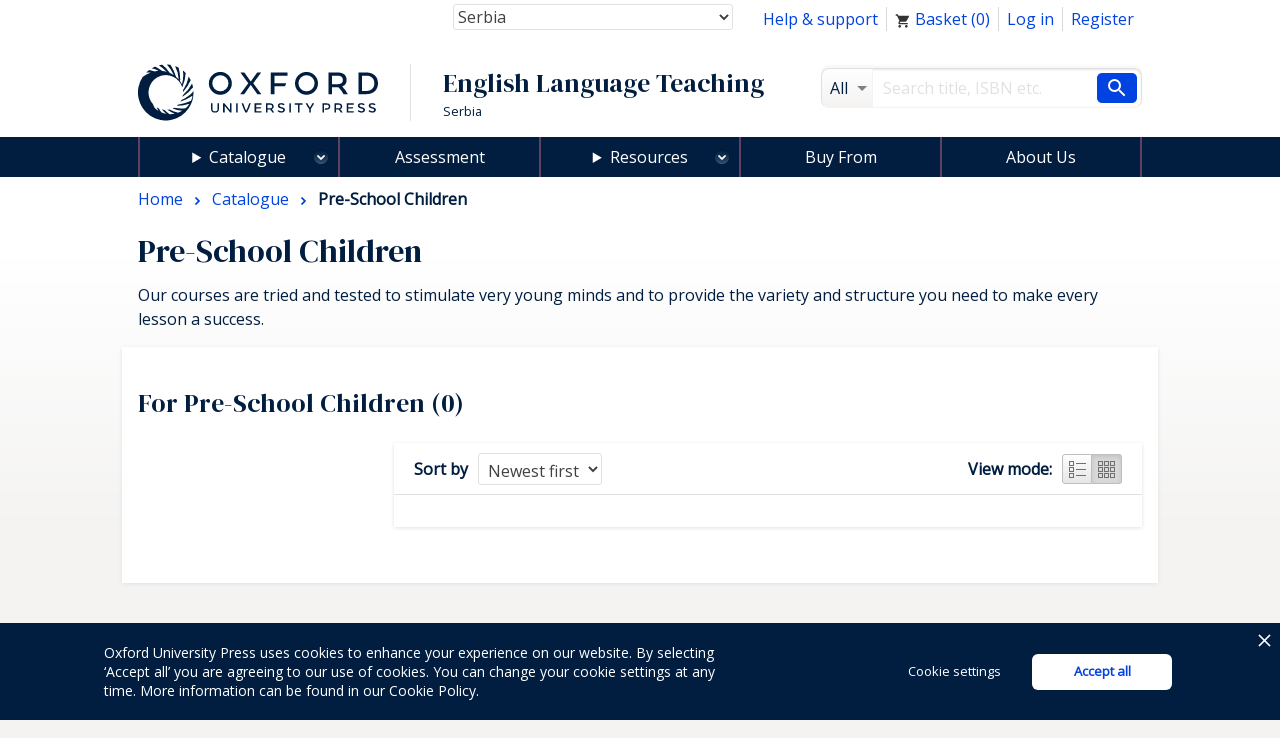

--- FILE ---
content_type: text/html; charset=UTF-8
request_url: https://elt.oup.com/cat/courses/pre-school_children/?fq=ProfessionalDevelopment_facet%3AEmiClil&fq=Features_facet%3AAudioxxxCD&fq=MediaType_facet%3AOnline&fq=Skills_facet%3AWriting&grid=on&fq=Features_facet%3AVideos&&fq=Features_facet%3AAssessment&fq=Usage_facet%3ASelf-study&fq=MediaType_facet%3AiOSxxxapp&cc=rs&selLanguage=en&mode=hub
body_size: 1872
content:
<!DOCTYPE html>
<html lang="en">
<head>
    <meta charset="utf-8">
    <meta name="viewport" content="width=device-width, initial-scale=1">
    <title></title>
    <style>
        body {
            font-family: "Arial";
        }
    </style>
    <script type="text/javascript">
    window.awsWafCookieDomainList = [];
    window.gokuProps = {
"key":"AQIDAHjcYu/GjX+QlghicBgQ/[base64]",
          "iv":"CgAG0x7cbwAAA+5N",
          "context":"BkbE550ifMctAnlDXNC8trwAFca1IZDymWN1/aXdFFa4jUIg1XFcJ/m3RwoWLoBgRE2gx3nSSi/W0YQUiuAfcH/doAoFtVoxUS+1FBlb9qRrS0w8Y5Kbu9jcETp0uBhxLCVQcSDvnZJDA5g+c9MIVFDniLE5kIVRzfpag1llIbuma1IPnzNe0pX3YXfIUs3E34omaj9eUYd6Kcvmm78Ea2/DeP6zfn6rKdlurYVCvh0wAUObYYzfaVMCj+53yQ/BNlBRpeiK0xeCJon2EwXSagEvoMk4aDTxSRq/Kyn0qJoAhQrAFKqHw+WhfD4p9tK5EJ+IFy+Bm0WQbnU6BQCn47ggWUBfsVPyRQD4NTIHiZ9PtlVfwSfW"
};
    </script>
    <script src="https://e7e0f4e4fada.5e2c0a1e.eu-west-1.token.awswaf.com/e7e0f4e4fada/cbf29e8c31a7/45a09dd66ac4/challenge.js"></script>
</head>
<body>
    <div id="challenge-container"></div>
    <script type="text/javascript">
        AwsWafIntegration.saveReferrer();
        AwsWafIntegration.checkForceRefresh().then((forceRefresh) => {
            if (forceRefresh) {
                AwsWafIntegration.forceRefreshToken().then(() => {
                    window.location.reload(true);
                });
            } else {
                AwsWafIntegration.getToken().then(() => {
                    window.location.reload(true);
                });
            }
        });
    </script>
    <noscript>
        <h1>JavaScript is disabled</h1>
        In order to continue, we need to verify that you're not a robot.
        This requires JavaScript. Enable JavaScript and then reload the page.
    </noscript>
</body>
</html>

--- FILE ---
content_type: text/html;charset=UTF-8
request_url: https://elt.oup.com/ajax_response/responsiveMainHeader.jsp?cc=rs&selLanguage=en
body_size: 430
content:














































	<mypage:ELTGetEacUserId pageContext="org.apache.jasper.runtime.PageContextImpl@1de7c571" EACUserIdParam=""></mypage:ELTGetEacUserId>






















	














	
			
				
				
					
					<a href="/view/Cart/Show?cc=rs&selLanguage=en"><span class="topNav_cartIcon"></span>&nbsp;Basket&nbsp;(<span class="topNav_basketQty">0</span>)</a>
				
			
	

